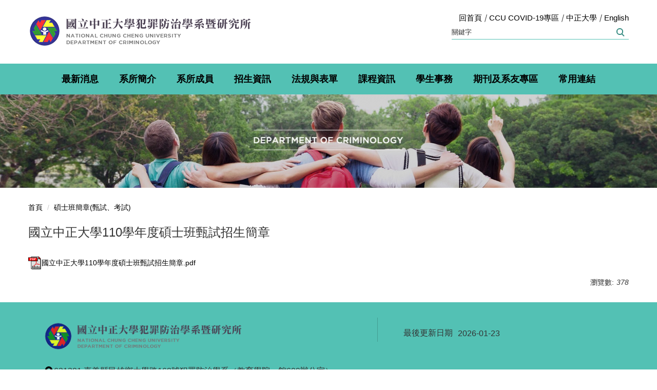

--- FILE ---
content_type: text/html; charset=UTF-8
request_url: https://deptcrm.ccu.edu.tw/p/406-1133-19687,r1904.php?Lang=zh-tw
body_size: 7215
content:
<!DOCTYPE html>
<html lang="zh-Hant">
<head>


<meta http-equiv="Content-Type" content="text/html; charset=utf-8">
<meta http-equiv="X-UA-Compatible" content="IE=edge,chrome=1" />
<meta name="viewport" content="initial-scale=1.0, user-scalable=1, minimum-scale=1.0, maximum-scale=3.0">
<meta name="mobile-web-app-capable" content="yes">
<meta name="apple-mobile-web-app-status-bar-style" content="black">
<meta name="keywords" content="本系（所）目前設有碩士班、碩士專班及博士班，培育高級犯罪防治研究人才" />
<meta name="description" content="本系大學部課程包含通識課程、專業必修、專業選修及自由選修等課程，內容涵蓋犯罪學、犯罪心理學、少年犯罪、心理諮商、社會工作、刑事法學、犯罪預防、矯正教育、警政科學與精神醫學等多元層面。大學部課程之規劃，除正規課程外，並結合課外教學（如參觀警察局、監獄、法院或少年矯正學校等）與實習，以求課程更為創新及活潑，切合犯罪防治實務工作之需求。" />
<meta property="og:image"  content="https://deptcrm.ccu.edu.tw/var/file/133/1133/msys_1133_9439811_05107.png" />

<meta content="index,follow" name="robots">

<meta property="og:image"  content="/var/file/133/1133/msys_1133_7928863_18325.png" />

<title>國立中正大學110學年度碩士班甄試招生簡章  - 國立中正大學犯罪防治學系暨研究所</title>

<link rel="shortcut icon" href="/var/file/133/1133/msys_1133_7928863_18325.png" type="image/x-icon" />
<link rel="icon" href="/var/file/133/1133/msys_1133_7928863_18325.png" type="image/x-icon" />
<link rel="bookmark" href="/var/file/133/1133/msys_1133_7928863_18325.png" type="image/x-icon" />

<link rel="apple-touch-icon-precomposed" href="/var/file/133/1133/msys_1133_7928863_18325.png">
<link rel="apple-touch-icon" href="/var/file/133/1133/msys_1133_7928863_18325.png">

<link rel="stylesheet" href="/var/file/133/1133/mobilestyle/combine-zh-tw.css?t=bc5d77a5bb" type="text/css" />
<style>@media (min-width: 481px) {.row_0 .col_01 { width: 0%;}.row_0 .col_02 { width: 100%;}.row_0 .col_03 { width: 0%;}}</style>

<script language="javascript"><!--
 var isHome = false 
 --></script>
<script language="javascript"><!--
 var isExpanMenu = false 
 --></script>
<script type="text/javascript" src="/var/file/js/combine_fr_a0a8e4de4b.js" ></script>
</head>
 
<body class="page_mobileptdetail  ">

<div class="wrap">


<a href="#start-C" class="focusable" title="跳到主要內容區">跳到主要內容區</a>


<div class="fpbgvideo"></div>
<div class="minner">

<div id="Dyn_head">
<noscript>您的瀏覽器不支援JavaScript功能，若網頁功能無法正常使用時，請開啟瀏覽器JavaScript狀態</noscript>
<div class="header">
	<div class="minner ">







	
<div class="selfhead">
		<div class="meditor">
	
      
         
			<div class="head container">
<div class="mlogo">
<h1><a href="/?Lang=zh-tw" title="國立中正大學犯罪防治學系"><img alt="國立中正大學犯罪防治學系" src="/var/file/133/1133/img/462/logo.png" style="float: left;" /> </a></h1>
</div>

<div class="mycollapse"><button class="navbar-toggle" data-target=".nav-toggle" data-toggle="collapse" type="button"><span class="glyphicons show_lines">MENU</span></button>

<div class="navbar-collapse nav-toggle collapse" id="collapseExample2">
<div class="hdsearch">
<div id="headsearch">&nbsp;</div>
</div>

<div class="topnav">
				
				



   
<div class="headnavcust">
	<div class="mnavbar mn-collapse">
		<button type="button" class="navbar-toggle" data-toggle="collapse" data-target=".hd-topnav" aria-expanded="false">
			<span class="glyphicons show_lines">Menu</span>
		</button>
		<div class="nav-toggle collapse navbar-collapse iosScrollToggle hd-topnav">
			<div class="hdmenu">
				<ul class="nav navbar-nav" id="a72cde8ab2f4d987915c261011eff9fc9_MenuTop_topnav">
				
					<li   id="Hln_6372" ><a  href="https://deptcrm.ccu.edu.tw/" title="原頁面開啟">回首頁</a></li>
				
					<li   id="Hln_7137" ><a  href="https://cu01.ccu.edu.tw/" target="_blank"  rel="noopener noreferrer"  title="另開新視窗">CCU COVID-19專區</a></li>
				
					<li   id="Hln_7138" ><a  href="https://www.ccu.edu.tw/?Lang=zh-tw" target="_blank"  rel="noopener noreferrer"  title="另開新視窗">中正大學</a></li>
				
					<li   id="Hln_7139" ><a  href="?Lang=en" title="原頁面開啟">English</a></li>
				
        		
				</ul>
			</div>
		</div>
	</div>
</div>

<script>
$(document).ready(function(){
	$(".mnavbar .navbar-toggle").click(function(){
		$(this).toggleClass("open");
		var ariaExpanded = $(this).attr('aria-expanded');
		$(this).attr('aria-expanded',ariaExpanded !== 'true');
	});
   $(".mycollapse .navbar-toggle").click(function(){
      $(this).toggleClass("open");
      var ariaExpanded = $(this).attr('aria-expanded');
      $(this).attr('aria-expanded',ariaExpanded !== 'true');
   });
   $('.iosScrollToggle').on('shown.bs.collapse', function () {
		var togglePos = $(this).css('position');
      if(togglePos !== 'static'){
          ModalHelper.afterOpen();
      }
    });

    $('.iosScrollToggle').on('hide.bs.collapse', function () {
		var togglePos = $(this).css('position');
      if(togglePos !== 'static'){
			ModalHelper.beforeClose();
      }
    });
	
});
</script>



	

<script language="javascript">

	tabSwitch("a72cde8ab2f4d987915c261011eff9fc9_MenuTop_topnav");


</script>

         
			</div>

<div class="mainmenu">
				
				



   
<div class="headnavcust">
	<div class="mnavbar mn-collapse">
		<button type="button" class="navbar-toggle" data-toggle="collapse" data-target=".hd-mainmenu" aria-expanded="false">
			<span class="glyphicons show_lines">Menu</span>
		</button>
		<div class="nav-toggle collapse navbar-collapse iosScrollToggle hd-mainmenu">
			<div class="hdmenu">
				<ul class="nav navbar-nav" id="a72cde8ab2f4d987915c261011eff9fc9_MenuTop_mainmenu">
				
					<li   id="Hln_7128" class="dropdown" ><a role="button" aria-expanded="false" class="dropdown-toggle"  href="javascript:void(0);" onclick="return false;" title="原頁面開啟">最新消息</a><ul class="dropdown-menu"><li  id="Hln_7277"><a href="/p/403-1133-839.php?Lang=zh-tw" title="原頁面開啟">最新消息</a></li><li  id="Hln_7279"><a href="/p/403-1133-2945.php?Lang=zh-tw" title="原頁面開啟">學術活動</a></li><li  id="Hln_7280"><a href="/p/403-1133-1667.php?Lang=zh-tw" title="原頁面開啟">榮譽榜</a></li><li  id="Hln_7314"><a href="/p/403-1133-2946.php?Lang=zh-tw" title="原頁面開啟">口試公告</a></li><li  id="Hln_7281"><a href="/p/403-1133-1668.php?Lang=zh-tw" title="原頁面開啟">研討會活動</a></li></ul></li>
				
					<li   id="Hln_7129" class="dropdown" ><a role="button" aria-expanded="false" class="dropdown-toggle"  href="javascript:void(0);" onclick="return false;" title="原頁面開啟">系所簡介</a><ul class="dropdown-menu"><li  id="Hln_7372"><a href="https://deptcrm.ccu.edu.tw/p/412-1133-3501.php?Lang=zh-tw" title="原頁面開啟">系所簡介</a></li><li  id="Hln_7376"><a href="https://deptcrm.ccu.edu.tw/p/412-1133-3503.php?Lang=zh-tw" title="原頁面開啟">未來展望及畢業出路</a></li><li  id="Hln_7377"><a href="https://deptcrm.ccu.edu.tw/p/412-1133-3502.php?Lang=zh-tw" title="原頁面開啟">地理位置圖</a></li></ul></li>
				
					<li   id="Hln_7130" class="dropdown" ><a role="button" aria-expanded="false" class="dropdown-toggle"  href="javascript:void(0);" onclick="return false;" title="原頁面開啟">系所成員</a><ul class="dropdown-menu"><li  id="Hln_7421"><a href="/p/404-1133-22436.php?Lang=zh-tw" title="原頁面開啟">專任教師</a></li><li  id="Hln_7424"><a href="/p/404-1133-25034.php?Lang=zh-tw" title="原頁面開啟">兼任教師</a></li><li  id="Hln_7425"><a href="/p/404-1133-25035.php?Lang=zh-tw" title="原頁面開啟">行政人員</a></li></ul></li>
				
					<li   id="Hln_7131" class="dropdown" ><a role="button" aria-expanded="false" class="dropdown-toggle"  href="javascript:void(0);" onclick="return false;" title="原頁面開啟">招生資訊</a><ul class="dropdown-menu"><li  id="Hln_7843"><a href="/p/403-1133-1902.php?Lang=zh-tw" title="原頁面開啟">學士班簡章(繁星、申請入學、分發入學)</a></li><li  id="Hln_7845"><a href="/p/403-1133-1904.php?Lang=zh-tw" title="原頁面開啟">碩士班簡章(甄試、考試)</a></li><li  id="Hln_7846"><a href="/p/403-1133-1905.php?Lang=zh-tw" title="原頁面開啟">碩士班考古題</a></li><li  id="Hln_8580"><a href="/p/403-1133-2739.php?Lang=zh-tw" title="原頁面開啟">碩士在職專班簡章(書審+面試)</a></li><li  id="Hln_7847"><a href="/p/403-1133-1906.php?Lang=zh-tw" title="原頁面開啟">博士班簡章(書審+面試)</a></li><li  id="Hln_7848"><a href="/p/403-1133-1907.php?Lang=zh-tw" title="原頁面開啟">博士班考古題</a></li><li  id="Hln_7844"><a href="/p/403-1133-1903.php?Lang=zh-tw" title="原頁面開啟">博士班資格考考古題</a></li></ul></li>
				
					<li   id="Hln_7132" class="dropdown" ><a role="button" aria-expanded="false" class="dropdown-toggle"  href="javascript:void(0);" onclick="return false;" title="原頁面開啟">法規與表單</a><ul class="dropdown-menu"><li  id="Hln_7849"><a href="/p/403-1133-1909.php?Lang=zh-tw" title="原頁面開啟">法規</a></li><li  id="Hln_7850"><a href="/p/403-1133-1910.php?Lang=zh-tw" title="原頁面開啟">學士班表單</a></li><li  id="Hln_7851"><a href="/p/403-1133-1911.php?Lang=zh-tw" title="原頁面開啟">研究所表單</a></li><li  id="Hln_7852"><a href="/p/403-1133-1912.php?Lang=zh-tw" title="原頁面開啟">其他表單</a></li></ul></li>
				
					<li   id="Hln_7133" class="dropdown" ><a role="button" aria-expanded="false" class="dropdown-toggle"  href="javascript:void(0);" onclick="return false;" title="原頁面開啟">課程資訊</a><ul class="dropdown-menu"><li  id="Hln_7926"><a href="/p/403-1133-1986.php?Lang=zh-tw" title="原頁面開啟">開課課表</a></li><li  id="Hln_7927"><a href="/p/403-1133-2742.php?Lang=zh-tw" title="原頁面開啟">修業規定</a></li><li  id="Hln_7928"><a href="/p/403-1133-1988.php?Lang=zh-tw" title="原頁面開啟">司法與高齡者社會工作學士學分學程</a></li><li  id="Hln_7929"><a href="/p/403-1133-1989.php?Lang=zh-tw" title="原頁面開啟">司法心理學分學程</a></li></ul></li>
				
					<li   id="Hln_7134" class="dropdown" ><a role="button" aria-expanded="false" class="dropdown-toggle"  href="javascript:void(0);" onclick="return false;" title="原頁面開啟">學生事務</a><ul class="dropdown-menu"><li  id="Hln_7930"><a href="/p/403-1133-1991.php?Lang=zh-tw" title="原頁面開啟">導師名單</a></li><li  id="Hln_7931"><a href="/p/403-1133-1992.php?Lang=zh-tw" title="原頁面開啟">實習專區</a></li><li  id="Hln_7932"><a href="/p/403-1133-1993.php?Lang=zh-tw" title="原頁面開啟">系學會專區</a></li></ul></li>
				
					<li   id="Hln_7135" class="dropdown" ><a role="button" aria-expanded="false" class="dropdown-toggle"  href="javascript:void(0);" onclick="return false;" title="原頁面開啟">期刊及系友專區</a><ul class="dropdown-menu"><li  id="Hln_10968"><a href="/p/412-1133-3284.php?Lang=zh-tw" title="原頁面開啟">犯罪學研究期刊</a></li><li  id="Hln_7933"><a href="/p/412-1133-2203.php?Lang=zh-tw" title="原頁面開啟">系友會簡介</a></li><li  id="Hln_10966"><a href="/p/412-1133-3281.php?Lang=zh-tw" title="原頁面開啟">系友電子報</a></li><li  id="Hln_7938"><a href="https://alumni.ccu.edu.tw/alumni/index.php" target="_blank"  rel="noopener noreferrer"  title="另開新視窗">校友資料庫平台</a></li><li  id="Hln_12002"><a href="/p/412-1133-3796.php?Lang=zh-tw" title="原頁面開啟">本系相關領域投稿期刊列表</a></li></ul></li>
				
					<li   id="Hln_7136" class="dropdown" ><a role="button" aria-expanded="false" class="dropdown-toggle"  href="javascript:void(0);" onclick="return false;" title="原頁面開啟">常用連結</a><ul class="dropdown-menu"><li  id="Hln_10967"><a href="/p/403-1133-2814.php?Lang=zh-tw" title="原頁面開啟">常用連結</a></li></ul></li>
				
        		
				</ul>
			</div>
		</div>
	</div>
</div>



	

<script language="javascript">

	tabSwitch("a72cde8ab2f4d987915c261011eff9fc9_MenuTop_mainmenu");


</script>

         
         </div>
</div>
</div>
</div>

<div id="banner">&nbsp;</div>
<script>
    $(document).ready(function () {
        $.hajaxOpenUrl("/app/index.php?Action=mobileloadmod&Type=mobile_sz_mstr&Nbr=270", '#banner');
       $.hajaxOpenUrl("/app/index.php?Action=mobileloadmod&Type=mobileheadsch&Nbr=0", '#headsearch');
    });
</script>
      
      
   






	
	</div>
</div>




	</div>
</div>
<script language="javascript">

	tabSwitch("a72cde8ab2f4d987915c261011eff9fc9_MenuTop");



if(typeof(_LoginHln)=='undefined') var _LoginHln = new hashUtil();

if(typeof(_LogoutHln)=='undefined') var _LogoutHln = new hashUtil();

if(typeof(_HomeHln)=='undefined') var _HomeHln = new hashUtil();

if(typeof(_InternalHln)=='undefined') var _InternalHln = new hashUtil();


$(document).ready(function(){
   if(typeof(loginStat)=='undefined') {
   	if(popChkLogin()) loginStat="login";
   	else loginStat="logout";
	}
	dealHln(isHome,loginStat,$('div.hdmenu'));

	
	
});

var firstWidth = window.innerWidth;
function mobilehead_widthChangeCb() {
if((firstWidth>=1024 && window.innerWidth<1024) || (firstWidth<1024 && window.innerWidth>=1024))  location.reload();
if(window.innerWidth <1024) {
setTimeout(()=>{
	var div = document.getElementsByClassName('mycollapse');
	if(div=='undefined' || div.length==0) div = document.getElementsByClassName('nav-toggle navbar-collapse iosScrollToggle');
   div = div[0];
   //var focusableElements = div.querySelectorAll('li>a[href], button, input[type="text"], select, textarea');
	if(typeof(div)!='undefined'){
   var focusableElements = div.querySelectorAll('a[href], button, input[type="text"], select, textarea');
	focusableElements[focusableElements.length-1].addEventListener('keydown', function(event) {
   	if (event.key === 'Tab') {
      	$(".hdmenu .dropdown").removeClass("open");
         var button= document.getElementsByClassName('navbar-toggle');
         button= button[0];
         button.click();
      }
	});
	}
},1000);
}else{
	var div = document.getElementsByClassName('mycollapse');
   if(div=='undefined' || div.length==0) div = document.getElementsByClassName('nav-toggle navbar-collapse iosScrollToggle');
   div = div[0];
	if(typeof(div)!='undefined'){
   var focusableElements = div.querySelectorAll('a[href]');
   focusableElements[focusableElements.length-1].addEventListener('keydown', function(event) {
      if (event.key === 'Tab') {
         $(".hdmenu .dropdown").removeClass("open");
      }
   });
	}
}
}
window.addEventListener('resize', mobilehead_widthChangeCb);
mobilehead_widthChangeCb();
</script>
<!-- generated at Mon Jan 05 2026 10:07:31 --></div>

<main id="main-content">
<div class="main">
<div class="minner">

	
	
<div class="row col1 row_0">
	<div class="mrow container">
		
			
			
			
			 
		
			
			
			
			
				
        		
         	
				<div class="col col_02">
					<div class="mcol">
					
						
						
						<div id="Dyn_2_1" class="M3  ">

<div class="module module-path md_style3">
	<div class="minner">
		<section class="mb">
			<ol class="breadcrumb">
			
			
				
				
				<li><a href="/index.php">首頁</a></li>
				
				
			
				
				
				
            <li class="active"><a href="https://deptcrm.ccu.edu.tw/p/403-1133-1904-1.php?Lang=zh-tw">碩士班簡章(甄試、考試)</a></li>
				
			
			</ol>
		</section>
	</div>
</div>

</div>

					
						
						
						<div id="Dyn_2_2" class="M23  ">





<div class="module module-detail md_style1">
	<div class="module-inner">
	<section class="mb">
		<div class="mpgtitle">
		<h2 class="hdline">國立中正大學110學年度碩士班甄試招生簡章</h2>
		</div>
		<div class="mcont">
			

			



<div class="mpgdetail">
	
		
 		
		
		
		
		
	
	
   <div class="meditor"></div>
	
	
	
</div>





		</div>
	</section>
	</div>
</div>


<div class="module module-ptattach">
	<div class="minner">
	<section class="mb">
		<ul class="mptattach">
		
			<li ><span><a href="/app/index.php?Action=downloadfile&file=WVhSMFlXTm9Memt6TDNCMFlWODBNalV3WHprek9EWTFOekJmT0RFNE1qRXVjR1Jt&fname=[base64]" title="國立中正大學110學年度碩士班甄試招生簡章.pdf(另開新視窗)[下載]" target="_blank"><img src="/images/icon/pdf.gif " align="absmiddle" alt="" />國立中正大學110學年度碩士班甄試招生簡章.pdf</a>
			
			</li>
		
		</ul>
		
	</section>
	</div>
</div>



<div class="module module-misc">
	<div class="minner">
		<section class="mb">
			
			<div class="artctrl">
				
				<div class="PtStatistic">
					<em>瀏覽數:<i id='a695bb890b57790272d2d1416a741896e_PtStatistic_19687'></i><script>
					$(document).ready(function() {
						$.hajaxOpenUrl('/app/index.php?Action=mobileloadmod&Type=mobileptstatistic&Nbr=19687','#a695bb890b57790272d2d1416a741896e_PtStatistic_19687');
					})</script></em>
				</div>
				
				

					

				
			</div>
		</section>
	</div>
</div>




<script defer="defer">
$(document).ready(function(){
	$('.artctrl .addfav').click(function(){
		ptdetail_addfav();	
	});
  $('.share_btn').click(function(){
    $(this).siblings('.shareto').toggle();
  })
	function ptdetail_addfav(){
		if(popChkLogin()){
			if($(".artctrl .addfav").hasClass("active")){
				var url = "/app/index.php?Action=mobileaddtofav&Part=19687&Op=delfav";
			}else{
				var url = "/app/index.php?Action=mobileaddtofav&Part=19687&Op=addfav";
			}
			var a = [];
			$.post(url,a,function(data){
				d = eval("("+data+")");
				if(d.stat)
					$(".artctrl .addfav").addClass("active");
				else
					$(".artctrl .addfav").removeClass("active");
				mCallBack(data);
			});
		}
		else	showPopDiv($('#_pop_login.mpopdiv'),$('#_pop_login.mpopdiv .mbox'));
	}
	function ptdetail_chkfav(){
		var url = "/app/index.php?Action=mobileaddtofav&Part=19687&Op=chkfav";
		var a = [];
		$.post(url,a,function(data){
			d = eval("("+data+")");
			if(d.stat)
				$(".artctrl .addfav").addClass("active");
		});
	}
	ptdetail_chkfav();
	
	

	
});
</script>


</div>

					
					</div>
				</div> 
			 
		
			
			
			
			 
		
	</div>
</div>
	

</div>
</div>
</main>

<div id="Dyn_footer">
<div class="footer">
<div class="minner ">





<ul class="langbar">

	 <li><a class="active" title="繁體"><span>繁體</span></a></li>

	 <li><a href="#" onclick="openLangUrl('en');return false;" title="English"><span>English</span></a></li>

</ul>
<script>
function openLangUrl(p_lang) {
   var curlang = getUrlParam("Lang");
   if(curlang!="") {
      var str = window.location+"";
      window.location = str.replace("Lang="+curlang,"Lang="+p_lang);
   }
   else {
      if(window.location.href.indexOf("?")>0)
         window.location=window.location+'&Lang='+p_lang;
      else
         window.location=window.location+'?Lang='+p_lang;
   }
}
function getUrlParam(paramName,url){
	if(typeof url=="undefined") url=window.location;
   var oRegex = new RegExp( '[\?&]' + paramName + '=([^&]+)', 'i' ) ;
   var oMatch = oRegex.exec(url) ;
   if ( oMatch && oMatch.length > 1 )
      return oMatch[1] ;
   else
      return '' ;
}
</script>



<div class="copyright">
<div class="meditor">
	<div class="foot">
<div class="footLeft col-md-7">
<div class="footlogo"><img alt="底部圖示" height="73" src="/var/file/133/1133/img/462/logo.png" width="400" /></div>

<p><img alt="1" height="20" src="/var/file/133/1133/img/697/maps-and-flags.png" width="20" />621301 嘉義縣民雄鄉大學路168號犯罪防治學系（教育學院一館609辦公室）</p>

<p><img alt="1" height="20" src="/var/file/133/1133/img/697/share.png" width="20" />&nbsp;校內分機：886-5-2720411#教師研究室分機/26301/26302/26309&nbsp; &nbsp; &nbsp; &nbsp; &nbsp;</p>

<p><img alt="1" height="20" src="/var/file/133/1133/img/697/phone-call.png" width="20" />辦公室專線：886-5-2720048&nbsp; &nbsp; &nbsp; &nbsp; &nbsp; &nbsp;</p>

<p><img alt="4" height="20" src="/var/file/133/1133/img/697/printer.png" width="20" />傳真：886-5-2720053&nbsp; &nbsp; &nbsp; &nbsp; &nbsp; &nbsp; &nbsp;&nbsp;&nbsp;<img alt="1" height="20" src="/var/file/133/1133/img/697/email.png" width="20" />信箱：deptcrm@ccu.edu.tw</p>
</div>

<div class="footright col-md-5">
<div id="shares">&nbsp;</div>

<div id="update">&nbsp;</div>
</div>
<script>
$(document).ready(function(){
    $.hajaxOpenUrl("/app/index.php?Action=mobileloadmod&Type=mobilelastupdate&Nbr=0",'#update');
    $.hajaxOpenUrl("/app/index.php?Action=mobileloadmod&Type=mobile_ln_mstr&Nbr=13",'#shares');
});
</script>　　　　　　　　　 　　　　　　　　　</div>

	
</div>
</div>


	<button class="toTop" role="button" title="回到頂部">
    	<span>回到頂部</span>
	</button>
<script>
	// 返回頂部
	$(document).ready(function(){
	    gotop();
	}); 
	$(window).scroll(function(){
	    gotop();
	});
	$('.toTop').click(function(){
	    $('html, body, .wrap').animate({scrollTop: '0px'}, 200);
		 $(".focusable").focus();
	});
	function gotop(){
	    var  winH = $(window).height();
	    var  scroll = $(window).scrollTop();
	    if(scroll > 100 ){
	        $('.toTop').show();
	    }
	    else {
	        $('.toTop').hide();
	    }
	}
	</script>




</div>
</div>
<!-- generated at Mon Jan 05 2026 10:06:23 --></div>


</div>
</div>
<div class="fpbgvideo"></div>



<div id="_pop_login" class="mpopdiv">
	<div class="mpopbg"></div>
	<div class="mbox">
	</div>
	<div id="_pop_login_alert" class="alert alert-success">登入成功</div>
</div>




<div id="_pop_tips" class="mtips">
	<div class="mbox">
	</div>
</div>
<div id="_pop_dialog" class="mdialog">
	<div class="minner">
		<div class="mcont">
		</div>
		<footer class="mdialog-foot">
        	<button type="submit" class="mbtn mbtn-s">OK</button>
        	<button type="submit" class="mbtn mbtn-c">Cancel</button>
		</footer>
	</div>
</div>

<div class="pswp" tabindex="-1" role="dialog" aria-hidden="true">
	<div class="pswp__bg"></div>
	<div class="pswp__scroll-wrap">
		<div class="pswp__container">
			 <div class="pswp__item"></div>
			 <div class="pswp__item"></div>
			 <div class="pswp__item"></div>
		</div>
		<div class="pswp__ui pswp__ui--hidden">
			<div class="pswp__top-bar">
				<div class="pswp__counter"></div>
				<button class="pswp__button pswp__button--close" title="Close (Esc)">Close (Esc)</button>
				<button class="pswp__button pswp__button--share" title="Share">Share</button>
				<button class="pswp__button pswp__button--fs" title="Toggle fullscreen">Toggle fullscreen</button>
				<button class="pswp__button pswp__button--zoom" title="Zoom in/out">Zoom in/out</button>
				<div class="pswp__preloader">
					<div class="pswp__preloader__icn">
						<div class="pswp__preloader__cut">
							<div class="pswp__preloader__donut"></div>
						</div>
					</div>
				</div>
			</div>
			<div class="pswp__share-modal pswp__share-modal--hidden pswp__single-tap">
				<div class="pswp__share-tooltip"></div> 
			</div>
			<button class="pswp__button pswp__button--arrow--left" title="Previous (arrow left)">Previous (arrow left)</button>
			<button class="pswp__button pswp__button--arrow--right" title="Next (arrow right)">Next (arrow right)</button>
			<div class="pswp__caption">
				<div class="pswp__caption__center"></div>
			</div>
		</div>
	</div>
</div>



<script>
function popChkLogin(){
	var hasCust= 1;
	if(!hasCust) return false;

	if(typeof(loginStat)=='undefined') {
   	var chkstat=0;
   	var chkUrl='/app/index.php?Action=mobilelogin';
   	var chkData = {Op:'chklogin'};
   	var chkObj=$.hajaxReturn(chkUrl,chkData);
   	chkstat=chkObj.stat;
		if(chkstat) {
			loginStat="login"; 
			return true;
		}else {
			loginStat="logout"; 
			return false;
		}	
	}else {
		if(loginStat=="login") return true;
		else return false;
	}
}
function popMemLogin(){
   var hasPop= '';
   var popcontent=$("#_pop_login .mbox").html();
   if(popcontent==0||popcontent==null){
		if(hasPop)	$.hajaxOpenUrl('/app/index.php?Action=mobileloadmod&Type=mobilepoplogin','#_pop_login .mbox','',function(){menuDropAct();});
		else window.location.href = "/app/index.php?Action=mobilelogin";
   }
}
</script>
<!-- generated at Fri Jan 23 2026 18:51:17 --></body></html>


--- FILE ---
content_type: text/html; charset=UTF-8
request_url: https://deptcrm.ccu.edu.tw/app/index.php?Action=mobileloadmod&Type=mobile_sz_mstr&Nbr=270
body_size: 1038
content:







<script type="text/javascript" defer>
function showImage_270(){
	var url = 'https://deptcrm.ccu.edu.tw/app/index.php?Plugin=mobile&Action=mobileads&Lang=zh-tw';
	var a = [];
	a.push({name:'Op',value:'getRandImage'});
	a.push({name:'ads',value:'270'});
	$.post(url,a,function(d){
		$("._ads_image_270").html(d); 
	});
}
</script>
<div class="module module-adv  md_style99">
   <div class="mouter">
	<header class="mt mthide ">
	 
	
</header>

	<section class="mb">
	<div class="minner">
		<div class="ads-images ads-images-270 _ads_image_270"> 
		</div>
	</div>
	</section>
</div>
</div>
<img src="/images/clear.gif" onload="showImage_270()" alt=""/>




--- FILE ---
content_type: text/html; charset=UTF-8
request_url: https://deptcrm.ccu.edu.tw/app/index.php?Action=mobileloadmod&Type=mobileheadsch&Nbr=0
body_size: 1534
content:
<script type="text/javascript">
$(document).ready(function(){
	$("#a8f700b66570f7d8f6dc0c3d0de9f114d_searchbtn").blur(function(){
		$(".hdsearch .sch-toggle").click();
	});
});

function chkHeadSchToken_a8f700b66570f7d8f6dc0c3d0de9f114d(){
   document.HeadSearchForm_a8f700b66570f7d8f6dc0c3d0de9f114d.submit();
}
</script>
<form class="navbar-form" role="search" name="HeadSearchForm_a8f700b66570f7d8f6dc0c3d0de9f114d" onsubmit='chkHeadSchToken_a8f700b66570f7d8f6dc0c3d0de9f114d(); return false;' method="post" action="/app/index.php?Action=mobileptsearch">
	<div class="input-group">
		<input type="text" name="SchKey" title="關鍵字" class="form-control" placeholder="關鍵字" aria-expanded="true" />
		<span class="input-group-btn">
			<button type="button" id="a8f700b66570f7d8f6dc0c3d0de9f114d_searchbtn" class="btn btn-default" onclick='chkHeadSchToken_a8f700b66570f7d8f6dc0c3d0de9f114d()'>搜尋</button>
		</span>
	</div>
   <input type="hidden" name="req_token" value="[base64]">
	<!--input type="hidden" name="verify_code" value="">
   <input type="hidden" name="verify_hdcode" value=""-->
</form>


--- FILE ---
content_type: text/html; charset=UTF-8
request_url: https://deptcrm.ccu.edu.tw/app/index.php?Action=mobileloadmod&Type=mobileptstatistic&Nbr=19687
body_size: 50
content:
378


--- FILE ---
content_type: text/html; charset=UTF-8
request_url: https://deptcrm.ccu.edu.tw/app/index.php?Action=mobileloadmod&Type=mobilelastupdate&Nbr=0
body_size: 242
content:

	<div class="module module-uptime md_style1">
		<header class="mt ">
	 
	<h2 class="mt-title">最後更新日期</h2>
</header>

		<!--div class="md_middle"><div class="mm_03"><div class="mm_02"><div class="mm_01" --> 
		<section class="mb"> 
			<div class="minner">
				2026-01-23  
			</div>
		</section>
<!--/div></div></div></div -->
	</div>



--- FILE ---
content_type: text/html; charset=UTF-8
request_url: https://deptcrm.ccu.edu.tw/app/index.php?Plugin=mobile&Action=mobileads&Lang=zh-tw
body_size: 738
content:
<figure class="figBS"><a  title="原頁面開啟"><img src="/var/file/133/1133/randimg/mobileadv_1089_2084492_95212.jpg"  alt="招生資訊"  class="img-responsive madv-img-large-nosmall" /></a><div class="bn-txt bn-bottom"></div></figure>